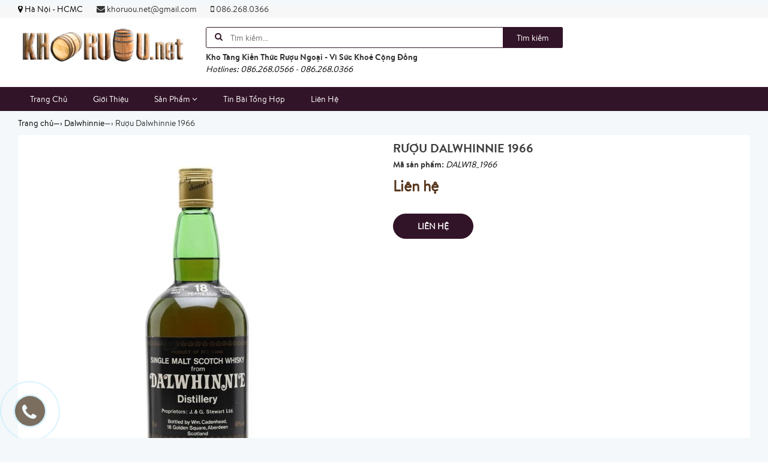

--- FILE ---
content_type: text/html; charset=utf-8
request_url: https://khoruou.net/ruou-dalwhinnie-1966
body_size: 15943
content:
<!doctype html>
<!--[if lt IE 7]><html class="no-js ie6 oldie" lang="en"><![endif]-->
<!--[if IE 7]><html class="no-js ie7 oldie" lang="en"><![endif]-->
<!--[if IE 8]><html class="no-js ie8 oldie" lang="en"><![endif]-->
<!--[if gt IE 8]><!-->
<html lang="vi">
	<!--<![endif]-->
	<head>
		<meta name="google-site-verification" content="w0_5x1oq0UUUzQfbDA__Gj5TGXL9PtZsGVPy9alaKUM" />
		

<script type="application/ld+json">
{  
   "@context":"http://schema.org",
   "@type":"Product",
   "sku":"DALW18_1966",
   "name":"Rượu Dalwhinnie 1966",
   "description":"Rượu&nbsp;Dalwhinnie 1966

Rượu&nbsp;Dalwhinnie 1966 18&nbsp;năm thuộc dòng rượu speyside&nbsp;Single Malt Scotch Whisky nổi tiếng của Scotland được phân phối chính thức tại thị trường Việt Nam bởi&nbsp;Sieuthihanoi.net

Dung tích : 750ml

Nồng độ : 46%



A 1966 vintage Dalwhinnie from independent bottlers William Cadenhead. This was distilled in the last few years of the distillery having their own maltings, they were decommissioned in 1968.



&nbsp;Tham khảo thêm sản phẩm tại:&nbsp;&nbsp;",
   "image":"https://bizweb.dktcdn.net/100/216/341/products/0151879dal-1966-18-jpeg.jpg?v=1495254603927",
   "url":"https://khoruou.net/ruou-dalwhinnie-1966",
   "brand":{  
      "@type":"Brand",
      "name":"",
      "url":"https://bizweb.dktcdn.net/100/216/341/themes/551102/assets/logo.png?1751323691561"
   },
   "category":"",
   "offers":{  
      "@type":"Offer",
	  
	  "availability":"http://schema.org/OutOfStock",
	  
      "price":0,
	  "priceCurrency": "VND",
      "itemCondition": "http://schema.org/NewCondition",
      "seller": {
      "@type": "Organization",
      "name": "KHORUOU.net - Kho Tàng Kiến Thức Rượu Ngoại Hàng Đầu Việt Nam"
      }
   }
   
	
	
	
   
}
</script>


<script type="application/ld+json">
        {
        "@context": "http://schema.org",
        "@type": "BreadcrumbList",
        "itemListElement": 
        [
            {
                "@type": "ListItem",
                "position": 1,
                "item": 
                {
                  "@id": "https://khoruou.net",
                  "name": "Trang chủ"
                }
            },
			
            {
                "@type": "ListItem",
                "position": 2,
                "item": 
                {
                  "@id": "https://khoruou.net/ruou-dalwhinnie-1966",
                  "name": "Rượu Dalwhinnie 1966"
                }
            }
			
		    
			
			
        ]
        }
</script>



	<meta name="google-site-verification" content="EaBKu38vruxbbluXD6erTD70Ea3BpppvvCuo_a7RPjM" />
		<link rel="icon" href="//bizweb.dktcdn.net/100/216/341/themes/551102/assets/favicon.png?1751323691561" type="image/x-icon" />
		<meta charset="utf-8" />
		<!--[if IE]><meta http-equiv='X-UA-Compatible' content='IE=edge,chrome=1' /><![endif]-->
		<title>
			Rượu Dalwhinnie 1966 18 năm, giá rượu Dalwhinnie 1966 18 năm tốt nhất tại sieuthihanoi.net 
		</title>
		
		<meta name="description" content="Rượu Dalwhinnie 1966 18 năm, gi&#225; rượu Dalwhinnie 1966 18 năm, rượu Dalwhinnie 1966 18 năm gi&#225; bao nhi&#234;u">
		
		<meta content='width=device-width, initial-scale=1.0, maximum-scale=2.0, user-scalable=0' name='viewport' />
		<meta http-equiv="Content-Type" content="text/html; charset=utf-8" />
		<meta name='revisit-after' content='1 days' />
		<link rel="canonical" href="https://khoruou.net/ruou-dalwhinnie-1966" />
		
		<meta name="keywords" content="thu mua rượu ngoại, rượu ngoại, giá rượu ngoại, mua rượu ngoại, bán rượu ngoại, rượu nhập khẩu, rượu xách tay, shop rượu ngoại, thu mua rượu ngoại tại hà nội, thu mua rượu ngoại tphcm, thu mua rượu hibiki, thu mua rượu macallan">
		
		<script src="//bizweb.dktcdn.net/100/216/341/themes/551102/assets/jquery.v2.1.3.js?1751323691561" type="text/javascript"></script>
		
		<script>
	var Bizweb = Bizweb || {};
	Bizweb.store = 'nguyentuongvi178.mysapo.net';
	Bizweb.id = 216341;
	Bizweb.theme = {"id":551102,"name":"Giao diện Khoruou.net - Không được xóa","role":"main"};
	Bizweb.template = 'product';
	if(!Bizweb.fbEventId)  Bizweb.fbEventId = 'xxxxxxxx-xxxx-4xxx-yxxx-xxxxxxxxxxxx'.replace(/[xy]/g, function (c) {
	var r = Math.random() * 16 | 0, v = c == 'x' ? r : (r & 0x3 | 0x8);
				return v.toString(16);
			});		
</script>
<script>
	(function () {
		function asyncLoad() {
			var urls = ["//bwstatistics.sapoapps.vn/genscript/script.js?store=nguyentuongvi178.mysapo.net"];
			for (var i = 0; i < urls.length; i++) {
				var s = document.createElement('script');
				s.type = 'text/javascript';
				s.async = true;
				s.src = urls[i];
				var x = document.getElementsByTagName('script')[0];
				x.parentNode.insertBefore(s, x);
			}
		};
		window.attachEvent ? window.attachEvent('onload', asyncLoad) : window.addEventListener('load', asyncLoad, false);
	})();
</script>


<script>
	window.BizwebAnalytics = window.BizwebAnalytics || {};
	window.BizwebAnalytics.meta = window.BizwebAnalytics.meta || {};
	window.BizwebAnalytics.meta.currency = 'VND';
	window.BizwebAnalytics.tracking_url = '/s';

	var meta = {};
	
	meta.product = {"id": 6851476, "vendor": "", "name": "Rượu Dalwhinnie 1966",
	"type": "", "price": 0 };
	
	
	for (var attr in meta) {
	window.BizwebAnalytics.meta[attr] = meta[attr];
	}
</script>

	
		<script src="/dist/js/stats.min.js?v=96f2ff2"></script>
	



<script>
  (function(i,s,o,g,r,a,m){i['GoogleAnalyticsObject']=r;i[r]=i[r]||function(){
  (i[r].q=i[r].q||[]).push(arguments)},i[r].l=1*new Date();a=s.createElement(o),
  m=s.getElementsByTagName(o)[0];a.async=1;a.src=g;m.parentNode.insertBefore(a,m)
  })(window,document,'script','https://www.google-analytics.com/analytics.js','ga');

  ga('create', 'UA-102887768-15', 'auto');
  ga('send', 'pageview');

</script>
<script>

	window.enabled_enhanced_ecommerce = false;

</script>

<script>

	try {
		
				gtag('event', 'view_item', {
					event_category: 'engagement',
					event_label: "Rượu Dalwhinnie 1966"
				});
		
	} catch(e) { console.error('UA script error', e);}
	

</script>






<script>
	var eventsListenerScript = document.createElement('script');
	eventsListenerScript.async = true;
	
	eventsListenerScript.src = "/dist/js/store_events_listener.min.js?v=8ee4227";
	
	document.getElementsByTagName('head')[0].appendChild(eventsListenerScript);
</script>






		<link href="//bizweb.dktcdn.net/100/216/341/themes/551102/assets/bootstrap.css?1751323691561" rel="stylesheet" type="text/css" media="all" />
<link href="//bizweb.dktcdn.net/100/216/341/themes/551102/assets/font-awesome.css?1751323691561" rel="stylesheet" type="text/css" media="all" />
<link href="//bizweb.dktcdn.net/100/216/341/themes/551102/assets/owl-carousel.css?1751323691561" rel="stylesheet" type="text/css" media="all" />
<link href="//bizweb.dktcdn.net/100/216/341/themes/551102/assets/styles.css?1751323691561" rel="stylesheet" type="text/css" media="all" />
<link href="//bizweb.dktcdn.net/100/216/341/themes/551102/assets/responsive.css?1751323691561" rel="stylesheet" type="text/css" media="all" />

<script>
window.store = { 
	template: "product"
}
</script>
		




<meta property="og:type" content="product" />
<meta property="og:title" content="" />
<meta property="og:image" content="http:https://bizweb.dktcdn.net/100/216/341/products/0151879dal-1966-18-jpeg.jpg?v=1495254603927" />
<meta property="og:image:secure_url" content="https:https://bizweb.dktcdn.net/100/216/341/products/0151879dal-1966-18-jpeg.jpg?v=1495254603927" />
<meta property="og:price:amount" content="0" />
<meta property="og:price:currency" content="" />


	
	<meta property="og:description" content="Rượu Dalwhinnie 1966 18 năm, giá rượu Dalwhinnie 1966 18 năm, rượu Dalwhinnie 1966 18 năm giá bao nhiêu" />
	
	<meta property="og:url" content="https://khoruou.net/ruou-dalwhinnie-1966" />
	<meta property="og:site_name" content="" />
	</head>
	<body class="chir_un_home">
		<div class="insLoading">
			<div class="sk-circle">
				<div class="sk-circle1 sk-child"></div>
				<div class="sk-circle2 sk-child"></div>
				<div class="sk-circle3 sk-child"></div>
				<div class="sk-circle4 sk-child"></div>
				<div class="sk-circle5 sk-child"></div>
				<div class="sk-circle6 sk-child"></div>
				<div class="sk-circle7 sk-child"></div>
				<div class="sk-circle8 sk-child"></div>
				<div class="sk-circle9 sk-child"></div>
				<div class="sk-circle10 sk-child"></div>
				<div class="sk-circle11 sk-child"></div>
				<div class="sk-circle12 sk-child"></div>
			</div>
		</div>
		<div class="chir-page">
			<header id="header_chir" class="bg_w">
	
	<section id="chir_top_bar" class="hidden-xs hidden-sm">
		<div class="main">
			<div class="container">
				<ul>
					<li><i class="fa fa-map-marker" aria-hidden="true"></i> <span>Hà Nội - HCMC</span></li>
					<li><a href="mailto:khoruou.net@gmail.com" ><i class="fa fa-envelope" aria-hidden="true"></i> khoruou.net@gmail.com</a></li>
					<li><a href="tel:086.268.0366"><i class="fa fa-mobile" aria-hidden="true"></i> 086.268.0366</a></li>
				</ul>
			</div>
		</div>
	</section>
	
	<section id="main_header">
		<div class="container">
			<div class="row">
				<div id="chir_logo" class="col-lg-3 col-md-3 col-sm-12 col-xs-12">
					<div class="tool_bar_menu visible-xs visible-sm">
						<a href="javascript:void(0)">
							<span class="open-menu"></span>
						</a>
					</div>
					<div class="tool_bar_user visible-xs visible-sm">
						<!--<a href="/cart" title="Giỏ hàng" class="cart_mobile">
							<span class="cart-control control-4">
							</span>
							<span id="count_Cart_mobile" class="header-cart-count CartCount">0</span>
						</a>-->
						<div class="site_user_xs relative">
							<span class="open-user">
								<div class="div-user-control control-2">
								</div>
							</span>
							<div class="box_user_xs">
								<ul class="dropdown-menu info-user user-xs" aria-labelledby="dLabel">
									
									<li class="info"><a href="/account/login" class="login"><i class="fa fa-sign-in" aria-hidden="true"></i> Đăng nhập</a></li>
									<li class="info"><a href="/account/register"><i class="fa fa-registered" aria-hidden="true"></i> Đăng ký</a></li>
									
								</ul>
							</div>
						</div>
					</div>
					<p>
						<a href="/"><img src="//bizweb.dktcdn.net/100/216/341/themes/551102/assets/logo.png?1751323691561" /></a>
					</p>
					
				</div>
				<div id="chir_search_head" class="col-lg-6 col-md-6 col-sm-12 col-xs-12">
					<div class="chir_frm">
						<form id="frm_search_head" action="/search">
							<i class="fa fa-search"></i>
							<input type="hidden" name="type" value="product" />
							<input required type="text" name="q" placeholder="Tìm kiếm..." />
							<button type="submit" class="chir_btn_sub">
								Tìm kiếm
							</button>
						</form>
					</div>
					<ul class="chir_autocomplete">
						<li class="title"><strong>Kho Tàng Kiến Thức Rượu Ngoại - Vì Sức Khoẻ Cộng Đồng</strong></li>
						<li><span>Hotlines: 086.268.0566 - 086.268.0366</span></li>
					</ul>
				</div>
				<div class="col-lg-3 col-md-3 col-sm-6 col-xs-12 hidden-sm hidden-xs fr scroll-down2">
					<div class="control-box">
						<ul class="ul-control-box">
							
							<!--<li class="top-cart-block">
								<a href="/cart" class="open-cart-popup" title="Giỏ hàng">
									<span class="div-user-control control-4" id="cartItemsCount">
									</span>
									<span class="info">Giỏ hàng</span>
									<span id="count_Cart" class="header-cart-count CartCount">0</span>
								</a>
							</li>
							<li class="dropdown" id="segment_user_do_login">
								<a class="info" data-toggle="dropdown" role="button" aria-haspopup="true" aria-expanded="false">
									<div class="div-user-control control-2">
									</div>
									<span> Tài khoản </span>
								</a>
								<ul class="dropdown-menu info-user" aria-labelledby="dLabel">
									
									<li class="info"><a href="/account/login" class="login"><i class="fa fa-sign-in" aria-hidden="true"></i> Đăng nhập</a></li>
									<li class="info"><a href="/account/register"><i class="fa fa-registered" aria-hidden="true"></i> Đăng ký</a></li>
									
								</ul>
							</li>-->
						</ul>
					</div>
				</div>
			</div>
		</div>
	</section>
</header>
<nav id="chir_main_menu" class="hidden-sm hidden-xs">
	<div class="main">
		<div class="container">
			<div class="navar_menu">
				<ul class="nav-navbar clearfix">
					
					
					<li class="">
						<a href="/" class="" title="Trang Chủ">
							Trang Chủ
							<span class="label_icon no_label"></span>
						</a>
					</li>
					
					
					
					<li class="">
						<a href="/gioi-thieu" class="" title="Giới Thiệu">
							Giới Thiệu
							<span class="label_icon no_label"></span>
						</a>
					</li>
					
					
					
					<li class="li_child ">
						<a href="/collections/all" title="Sản Phẩm" class=" fa_down up">
							Sản Phẩm <i class="fa fa-angle-down" aria-hidden="true"></i>
							<span class="label_icon no_label"></span>
						</a>
						<ul class="menu_child levlup_2" role="menu">
							
							
							<li class="">
								<a href="/ruou-chivas-regal" title="Rượu Chivas Regal">Rượu Chivas Regal</a>
							</li>
							
							
							
							<li class="">
								<a href="/ruou-ballantine-s" title="Rượu Ballantine's">Rượu Ballantine's</a>
							</li>
							
							
							
							<li class="">
								<a href="/ruou-johnnie-walker" title="Rượu Johnnie Walker">Rượu Johnnie Walker</a>
							</li>
							
							
							
							<li class="">
								<a href="/ruou-hennessy" title="Rượu Hennessy">Rượu Hennessy</a>
							</li>
							
							
							
							<li class="">
								<a href="/ruou-remy-martin" title="Rượu Remy Martin">Rượu Remy Martin</a>
							</li>
							
							
							
							<li class="">
								<a href="/ruou-macallan" title="Rượu Macallan">Rượu Macallan</a>
							</li>
							
							
							
							<li class="">
								<a href="/ruou-martell" title="Rượu Martell">Rượu Martell</a>
							</li>
							
							
							
							<li class="">
								<a href="/ruou-camus" title="Rượu Camus">Rượu Camus</a>
							</li>
							
							
							
							<li class="">
								<a href="/ruou-glenfiddich" title="Rượu Glenfiddich">Rượu Glenfiddich</a>
							</li>
							
							
							
							<li class="">
								<a href="/ruou-glenlivet" title="Rượu Glenlivet">Rượu Glenlivet</a>
							</li>
							
							
							
							<li class="">
								<a href="/ruou-glenmorangie" title="Rượu Glenmorangie">Rượu Glenmorangie</a>
							</li>
							
							
							
							<li class="">
								<a href="/ruou-singleton" title="Rượu Singleton">Rượu Singleton</a>
							</li>
							
							
							
							<li class="">
								<a href="/ruou-dalmore" title="Rượu Dalmore">Rượu Dalmore</a>
							</li>
							
							
							
							<li class="">
								<a href="/ruou-dewar-s" title="Rượu Dewar's">Rượu Dewar's</a>
							</li>
							
							
							
							<li class="">
								<a href="/ruou-label-5" title="Rượu Label 5">Rượu Label 5</a>
							</li>
							
							
							
							<li class="">
								<a href="/ruou-whyte-mackay" title="Rượu Whyte & Mackay">Rượu Whyte & Mackay</a>
							</li>
							
							
							
							<li class="hasChild">
								<a href="/ruou-vodka-cac-loai" class=" fa_down right" title="Rượu Vodka các loại">Rượu Vodka các loại <i class="fa fa-angle-right" aria-hidden="true"></i></a>
								<ul class="menu_child levlup_3">
									
									<li>
										<a href="/ruou-vodka-nga" title="Rượu vodka Nga">Rượu vodka Nga</a>
									</li>
									
									<li>
										<a href="/ruou-vodka-prime" title="Rượu vodka Prime">Rượu vodka Prime</a>
									</li>
									
									<li>
										<a href="/ruou-vodka-dan-mach" title="Rượu vodka Đan Mạch">Rượu vodka Đan Mạch</a>
									</li>
									
									<li>
										<a href="/ruou-vodka-thuy-dien" title="Rượu vodka Thụy Điển">Rượu vodka Thụy Điển</a>
									</li>
									
									<li>
										<a href="/ruou-vodka-khac" title="Rượu Vodka khác">Rượu Vodka khác</a>
									</li>
									
								</ul>
							</li>
							
							
							
							<li class="hasChild">
								<a href="/ruou-vang-champagne" class=" fa_down right" title="Rượu Vang - Champagne">Rượu Vang - Champagne <i class="fa fa-angle-right" aria-hidden="true"></i></a>
								<ul class="menu_child levlup_3">
									
									<li>
										<a href="/ruou-champagne" title="Rượu Champagne">Rượu Champagne</a>
									</li>
									
									<li>
										<a href="/ruou-vang-phap" title="Rượu vang Pháp">Rượu vang Pháp</a>
									</li>
									
									<li>
										<a href="/ruou-vang-chile" title="Rượu vang Chile">Rượu vang Chile</a>
									</li>
									
									<li>
										<a href="/ruou-vang-italia" title="Rượu vang Italia">Rượu vang Italia</a>
									</li>
									
									<li>
										<a href="/ruou-vang-tay-ban-nha" title="Vang Tây Ban Nha">Vang Tây Ban Nha</a>
									</li>
									
									<li>
										<a href="/ruou-vang-australia" title="Rượu vang Australia">Rượu vang Australia</a>
									</li>
									
									<li>
										<a href="/ruou-vang-argentina" title="Rượu vang Argentina">Rượu vang Argentina</a>
									</li>
									
									<li>
										<a href="/ruou-vang-viet-nam" title="Rượu vang Việt Nam">Rượu vang Việt Nam</a>
									</li>
									
								</ul>
							</li>
							
							
							
							<li class="">
								<a href="/ruou-pha-che" title="Rượu pha chế">Rượu pha chế</a>
							</li>
							
							
							
							<li class="">
								<a href="/ruou-nhat-ban" title="Rượu Nhật Bản">Rượu Nhật Bản</a>
							</li>
							
							
							
							<li class="">
								<a href="/ruou-han-quoc" title="Rượu Hàn Quốc">Rượu Hàn Quốc</a>
							</li>
							
							
							
							<li class="hasChild">
								<a href="/cac-dong-ruou-khac" class=" fa_down right" title="Các dòng rượu khác">Các dòng rượu khác <i class="fa fa-angle-right" aria-hidden="true"></i></a>
								<ul class="menu_child levlup_3">
									
									<li>
										<a href="/ruou-whisky-single-malt-khac" title="Rượu Whisky Single Malt khác">Rượu Whisky Single Malt khác</a>
									</li>
									
								</ul>
							</li>
							
							
							
							<li class="">
								<a href="/ruou-mini-suu-tam" title="Rượu Mini - Sưu tầm">Rượu Mini - Sưu tầm</a>
							</li>
							
							
							
							<li class="">
								<a href="/gio-qua-tet-2017" title="Giỏ quà Tết 2022">Giỏ quà Tết 2022</a>
							</li>
							
							
							
							<li class="hasChild">
								<a href="/phu-kien-ruou" class=" fa_down right" title="Phụ kiện rượu">Phụ kiện rượu <i class="fa fa-angle-right" aria-hidden="true"></i></a>
								<ul class="menu_child levlup_3">
									
									<li>
										<a href="/mo-nut-chai-ruou" title="Mở nút chai rượu">Mở nút chai rượu</a>
									</li>
									
									<li>
										<a href="/ke-gia-dung-ruou" title="Kệ - Giá đựng rượu">Kệ - Giá đựng rượu</a>
									</li>
									
									<li>
										<a href="/hop-dung-ruou" title="Hộp đựng rượu">Hộp đựng rượu</a>
									</li>
									
									<li>
										<a href="/bom-dung-ruou" title="Bom đựng rượu">Bom đựng rượu</a>
									</li>
									
									<li>
										<a href="/dung-cu-pha-che-ruou" title="Dụng cụ pha chế rượu">Dụng cụ pha chế rượu</a>
									</li>
									
									<li>
										<a href="/xo-dung-da-lanh" title="Xô đựng đá lạnh">Xô đựng đá lạnh</a>
									</li>
									
								</ul>
							</li>
							
							
							
							<li class="">
								<a href="/ruou-thanh-ly-gia-soc-nhat" title="Rượu Thanh lý - Giá sốc nhất">Rượu Thanh lý - Giá sốc nhất</a>
							</li>
							
							
							
							<li class="">
								<a href="/ruou-aberlour" title="Rượu Aberlour">Rượu Aberlour</a>
							</li>
							
							
							
							<li class="">
								<a href="/aultmore" title="Aultmore">Aultmore</a>
							</li>
							
							
						</ul>
					</li>
					
					
					
					<li class="">
						<a href="/tu-van-tieu-dung" class="" title="Tin Bài Tổng Hợp">
							Tin Bài Tổng Hợp
							<span class="label_icon no_label"></span>
						</a>
					</li>
					
					
					
					<li class="">
						<a href="/lien-he" class="" title="Liên Hệ">
							Liên Hệ
							<span class="label_icon no_label"></span>
						</a>
					</li>
					
					
				</ul>
			</div>
		</div>
	</div>
</nav>
			
			<div class="chir_main">
				






<div id="mango-product">
	<div class="breadcrumb-box">
		<div class="container">
			<div class="row">
				<style>
	.chir_breadcrumb ul li {
		display: inline-block;
		padding: 10px 0px;
	}
	.chir_breadcrumb ul li strong {
		font-family: 'brandon_textregular'!important;
	}
</style>
<div class="chir_breadcrumb  hidden-xs" >
	<div class="container">
		<ul itemscope itemtype="http://data-vocabulary.org/Breadcrumb">
			<li class="home"> <a itemprop="url" title="Quay lại trang chủ" href="/"><span itemprop="title">Trang chủ</span></a><span>&mdash;&rsaquo;</span></li>
			
			
			
			 
			
			
			
			<li itemscope itemtype="http://data-vocabulary.org/Breadcrumb">
				<a itemprop="url" href="/dalwhinnie"><span itemprop="title">Dalwhinnie</span>&mdash;&rsaquo;</a>
			</li>
			
			


			
			<li><strong>Rượu Dalwhinnie 1966</strong><li>
			
		</ul>
	</div>
</div>
			</div>
		</div>
	</div>
	<div class="box_collection">
		<div class="container">
			<div class="information-blocks bg_w">
				<div class="row">
					<div class="col-xs-12 col-sm-12 col-md-6 col-lg-6 information-entry">
						<div class="product-preview-box relative">
							
							  
							<div class="swiper-feature text-center">
								<img class="product-image-feature" src="//bizweb.dktcdn.net/thumb/1024x1024/100/216/341/products/0151879dal-1966-18-jpeg.jpg?v=1495254603927 " alt="Rượu Dalwhinnie 1966">
							</div>
							
							<div id="thumb_img" class="">
								<ul class="slide_thumb_img owl_design" >
									
									<li class="product-thumb">
										<a href="javascript:" >
											<img alt="" data-change="https://bizweb.dktcdn.net/100/216/341/products/0151879dal-1966-18-jpeg.jpg?v=1495254603927" data-image="//bizweb.dktcdn.net/thumb/1024x1024/100/216/341/products/0151879dal-1966-18-jpeg.jpg?v=1495254603927" src="//bizweb.dktcdn.net/thumb/compact/100/216/341/products/0151879dal-1966-18-jpeg.jpg?v=1495254603927" >
										</a>
									</li>	
									
								</ul>
							</div>
							
						</div>
					</div>
					<div class="col-xs-12 col-sm-12 col-md-6 col-lg-6 information-entry">
						<div class="product-detail-box">
							<h3 class="product-subtitle"></h3>
							<h1 class="product-title">Rượu Dalwhinnie 1966</h1>
							<span class="sku"><strong>Mã sản phẩm:</strong> DALW18_1966</span>
							
							<div class="row">
								<div class="col-sm-12 col-xs-12 left_box">
									<div class="price detail-info-entry">
										
										<div class="current">Liên hệ</div>
										
									</div>
									<!--<div class="quantity-selector detail-info-entry"style="display:none">
										<div class="detail-info-entry-title">Số lượng</div>
										<div class="entry number-minus">&nbsp;</div>
										<div class="entry number">1</div>
										<div class="entry number-plus">&nbsp;</div>
									</div>-->
									<div class="select clearfix">
										
										 
										
										<input type="hidden" name="variantId" value="10887560" id="one_variant" />
										
										
									</div>
									<div class="select-swatch">							
										
									</div>
								</div>
								
							</div>

							<div class="clearfix"></div>
							<div class="detail-info-entry pd_action">
								<!--<a href="javascript:void(0)" class="button btn-outline btn-addCart hidden">Thêm vào giỏ</a>
								<a href="javascript:void(0)" class="button btn-outline btn-buyNow hidden">Mua ngay</a>
								<a href="javascript:void(0)" class="button btn-outline btn-Soldout hidden">Hết hàng</a>-->
								<a href="tel:0904479699" class="button btn-outline btn-Soldout">Liên hệ</a>
								<div class="clear"></div>
							</div>
							
							<div class="product_socaial">
								<div class="box_social">
									<div class="fb">
										<div class="fb-like" data-href="" data-layout="button_count" data-action="like" data-size="small" data-show-faces="true" data-share="true"></div>
									</div>
									<div class="gg">
										<div class="g-plus" data-action="share" data-annotation="none" data-href=""></div>
									</div>
								</div>
							</div>
						</div>
					</div>
				</div>
			</div>

			<div class="information-blocks">
				<div class="tabs-container style-1">
					<div class="swiper-tabs description">
						<div class="title_chir">
							<h2>
								Chi tiết sản phẩm
							</h2>
						</div>
						<div class="content-text bg_w">
							
							<p>
								<h2><a href="http://khoruou.net/ruou-whisky-single-malt-khac/754388.html" title="Mua rượu Dalwhinnie 1966 18 Year Old ở đâu" type="Mua rượu Dalwhinnie 1966 18 Year Old ở đâu">Rượu&nbsp;Dalwhinnie 1966</a></h2>

<p style="text-align: justify;">Rượu&nbsp;<a href="http://khoruou.net/ruou-dalwhinnie-1966-10250271.html" title="Bán rượu Dalwhinnie 1966 18 năm" type="Bán rượu Dalwhinnie 1966 18 năm">Dalwhinnie 1966 18&nbsp;năm</a> thuộc dòng rượu speyside&nbsp;Single Malt Scotch Whisky nổi tiếng của Scotland được phân phối chính thức tại thị trường Việt Nam bởi&nbsp;<a href="http://sieuthihanoi.net/">Sieuthihanoi.net</a></p>

<p style="text-align: justify;">Dung tích : 750ml</p>

<p style="text-align: justify;">Nồng độ : 46%</p>

<p style="text-align: center;"><a href="http://khoruou.net/ruou-dalwhinnie-1966-10250271.html"><img alt="Giá rượu Dalwhinnie 1966 18 Year Old" longdesc="http://khoruou.net/ruou-dalwhinnie-1966-10250271.html" src="//media.bizwebmedia.net/Sites/22897/data/banners/dal_1966_18.jpg?0" style="width: 500px; height: 667px;" title="Giá rượu Dalwhinnie 1966 18 Year Old" /></a></p>

<p style="text-align: justify;">A 1966 vintage <a href="http://khoruou.net/ruou-whisky-single-malt-khac/754388.html" title="Mua rượu Dalwhinnie 1966 18 năm" type="Mua rượu Dalwhinnie 1966 18 năm">Dalwhinnie</a> from independent bottlers William Cadenhead. This was distilled in the last few years of the distillery having their own maltings, they were decommissioned in 1968.</p>

<p style="text-align: center;"><a href="http://khoruou.net/ruou-whisky-single-malt-khac/754388.html"><img alt="Bán rượu Dalwhinnie 1966 18 Year Old" longdesc="http://khoruou.net/ruou-whisky-single-malt-khac/754388.html" src="//media.bizwebmedia.net/Sites/22897/data/banners/dal2_year.jpg?0" style="width: 500px; height: 375px;" title="Bán rượu Dalwhinnie 1966 18 Year Old" /></a></p>

<p style="text-align: justify;"><span style="color: rgb(68, 68, 68); font-family: Arial, Helvetica, sans-serif; font-size: 12px; line-height: 15.6px; text-align: justify; background-color: rgb(255, 255, 255);">&nbsp;</span>Tham khảo thêm sản phẩm tại:<span style="color: rgb(68, 68, 68); font-family: Arial, Helvetica, sans-serif; font-size: 12px; line-height: 15.6px; text-align: justify; background-color: rgb(255, 255, 255);">&nbsp;</span><a href="http://sieuthihanoi.net/" style="margin: 0px; padding: 0px; color: rgb(72, 72, 71); font-family: Arial, Helvetica, sans-serif; font-size: 12px; text-align: justify; line-height: 15px; background-color: rgb(255, 255, 255);">&nbsp;</a><a href="http://sieuthihanoi.net/" style="margin: 0px; padding: 0px; color: rgb(72, 72, 71); font-family: Arial, Helvetica, sans-serif; font-size: 12px; text-align: justify; line-height: 15px; background-color: rgb(255, 255, 255);"><img alt="" src="//media.bizwebmedia.net/Sites/22897/Data/images/Logo_Sieuthihanoi.gif" style="margin: 0px; padding: 0px; border: 0px; width: 110px; height: 35px;" /></a></p>
							</p>
							
						</div>
					</div>
				</div>
				
				<div class="information-blocks related_product">
					<div class="tabs-container style-1">
						<div class="title_chir">
							<h2>
								Sản phẩm cùng danh mục
							</h2>
						</div>
						<div>
							<div class="tabs-entry">
								<div class="article-container style-1">
									



<ul class="content-related-product product_tabs_slide_first owl_design ">
	<li class="item_product">
		







<div class="chir_loop loop_item insScroll">
	<div class="chir-img">
		
		
		<a href="/ruou-dalwhinnie-1966-36-year-old" title="">
			<img class="insImageload" alt="Rượu Dalwhinnie 1966 36 year old" data-src="//bizweb.dktcdn.net/thumb/large/100/216/341/products/2012559dal-1966-36-jpeg.jpg?v=1495254608420" alt="" />
		</a>
		<div class="chi-action">
			<a href="javascript:void(0)" class="quick_views btn-quickview-1" data-alias="/ruou-dalwhinnie-1966-36-year-old" ><img src="//bizweb.dktcdn.net/100/216/341/themes/551102/assets/zoom_w.png?1751323691561" alt="Xem nhanh" title="Xem nhanh" /></a>
			<a href="/ruou-dalwhinnie-1966-36-year-old"  class="view_product"><img src="//bizweb.dktcdn.net/100/216/341/themes/551102/assets/eye_w.png?1751323691561" alt="Xem chi tiết" title="Xem chi tiết" /></a>
		<!--	
			<a href="javascript:void(0)" class="add-cart design_cart Soldoutcart"><img src="//bizweb.dktcdn.net/100/216/341/themes/551102/assets/cart_w.png?1751323691561" alt="Liên hệ" title="Liên hệ"/></a>
			-->
		</div>
	</div>
	<div class="product-detail clearfix">
		<h3 class="pro-name"><a href="/ruou-dalwhinnie-1966-36-year-old" title="Rượu Dalwhinnie 1966 36 year old">Rượu Dalwhinnie 1966 36 year old </a></h3>
		
		<p class="pro-price">Liên hệ</p>
		
		<div class="product_view_list">
			<ul>
				<li>Mã sản phẩm: <span>DALW36_1966</span></li>
				<li>Thương hiệu: <span></span></li>
				<li>Mô tả ngắn:
					<span class="short-des">
						
						Rượu&nbsp;Dalwhinnie 1966

Rượu&nbsp;Dalwhinnie 1966 36&nbsp;năm thuộc dòng rượu speyside&nbsp;Single Malt Scotch Whisky nổi tiếng của Scotland được phân phối chính thức tại thị trường Việt Nam bởi&nbsp;Sieuthihanoi.net

Dung tích : 700ml

Nồng độ : 47,2%



One of the early Diageo Special Releases, this cask-strength Dalwhinnie was bottled in 2002. An intensely-flavoured dram, with natural honey and more than a whiff of smoke, this is the oldest-ever official expression of Dalwhinnie, and arguably the best.



Tham khảo thêm sản phẩm tại:&nbsp;&nbsp;
						
					</span>
				</li>
			</ul>
		</div>
	</div>
</div>
	</li>
	<li class="item_product">
		







<div class="chir_loop loop_item insScroll">
	<div class="chir-img">
		
		
		<a href="/ruou-dalwhinnie-1964" title="">
			<img class="insImageload" alt="Rượu Dalwhinnie 1964" data-src="//bizweb.dktcdn.net/thumb/large/100/216/341/products/4926683dal-1964-jpeg.jpg?v=1495254599533" alt="" />
		</a>
		<div class="chi-action">
			<a href="javascript:void(0)" class="quick_views btn-quickview-1" data-alias="/ruou-dalwhinnie-1964" ><img src="//bizweb.dktcdn.net/100/216/341/themes/551102/assets/zoom_w.png?1751323691561" alt="Xem nhanh" title="Xem nhanh" /></a>
			<a href="/ruou-dalwhinnie-1964"  class="view_product"><img src="//bizweb.dktcdn.net/100/216/341/themes/551102/assets/eye_w.png?1751323691561" alt="Xem chi tiết" title="Xem chi tiết" /></a>
		<!--	
			<a href="javascript:void(0)" class="add-cart design_cart Soldoutcart"><img src="//bizweb.dktcdn.net/100/216/341/themes/551102/assets/cart_w.png?1751323691561" alt="Liên hệ" title="Liên hệ"/></a>
			-->
		</div>
	</div>
	<div class="product-detail clearfix">
		<h3 class="pro-name"><a href="/ruou-dalwhinnie-1964" title="Rượu Dalwhinnie 1964">Rượu Dalwhinnie 1964 </a></h3>
		
		<p class="pro-price">Liên hệ</p>
		
		<div class="product_view_list">
			<ul>
				<li>Mã sản phẩm: <span>DALW_1964</span></li>
				<li>Thương hiệu: <span></span></li>
				<li>Mô tả ngắn:
					<span class="short-des">
						
						Rượu&nbsp;Dalwhinnie 1964

Rượu&nbsp;Dalwhinnie 1964 22&nbsp;năm thuộc dòng rượu Speyside&nbsp;Single Malt Scotch Whisky nổi tiếng của Scotland được phân phối chính thức tại thị trường Việt Nam bởi&nbsp;Sieuthihanoi.net

Dung tích : 750ml

Nồng độ : 40%



A bottle of 22-year-old Dalwhinnie from the 1964 vintage, bottled for veteran whisky sellers Gordon &amp; MacPhail as part of the Connoisseurs choice range in the late 80s.

&nbsp;



Tham khảo thêm sản phẩm tại:&nbsp;&nbsp;
						
					</span>
				</li>
			</ul>
		</div>
	</div>
</div>
	</li>
	<li class="item_product">
		







<div class="chir_loop loop_item insScroll">
	<div class="chir-img">
		
		
		<a href="/ruou-dalwhinnie-1970" title="">
			<img class="insImageload" alt="Rượu Dalwhinnie 1970" data-src="//bizweb.dktcdn.net/thumb/large/100/216/341/products/2540600dal1-1970-jpeg.jpg?v=1495254598093" alt="" />
		</a>
		<div class="chi-action">
			<a href="javascript:void(0)" class="quick_views btn-quickview-1" data-alias="/ruou-dalwhinnie-1970" ><img src="//bizweb.dktcdn.net/100/216/341/themes/551102/assets/zoom_w.png?1751323691561" alt="Xem nhanh" title="Xem nhanh" /></a>
			<a href="/ruou-dalwhinnie-1970"  class="view_product"><img src="//bizweb.dktcdn.net/100/216/341/themes/551102/assets/eye_w.png?1751323691561" alt="Xem chi tiết" title="Xem chi tiết" /></a>
		<!--	
			<a href="javascript:void(0)" class="add-cart design_cart Soldoutcart"><img src="//bizweb.dktcdn.net/100/216/341/themes/551102/assets/cart_w.png?1751323691561" alt="Liên hệ" title="Liên hệ"/></a>
			-->
		</div>
	</div>
	<div class="product-detail clearfix">
		<h3 class="pro-name"><a href="/ruou-dalwhinnie-1970" title="Rượu Dalwhinnie 1970">Rượu Dalwhinnie 1970 </a></h3>
		
		<p class="pro-price">Liên hệ</p>
		
		<div class="product_view_list">
			<ul>
				<li>Mã sản phẩm: <span>DALW_1970</span></li>
				<li>Thương hiệu: <span></span></li>
				<li>Mô tả ngắn:
					<span class="short-des">
						
						Rượu&nbsp;Dalwhinnie 1970

Rượu&nbsp;Dalwhinnie 1970 17&nbsp;năm thuộc dòng rượu Speyside&nbsp;Single Malt Scotch Whisky nổi tiếng của Scotland được phân phối chính thức tại thị trường Việt Nam bởi&nbsp;Sieuthihanoi.net

Dung tích : 750ml

Nồng độ : 40%



A bottle of 17 year old Dalwhinnie bottled for veteran whisky sellers Gordon &amp; Macphail as part of their Connoisseurs choice range in the late 80s. This was distilled in 1970, a couple of years after Dalwhinnie&#39;s onsite maltings closed down..



Dalwhinnie&nbsp;được biết đến nhiều nhất với các sản phẩm:&nbsp;Dalwhinnie 1997,&nbsp;Dalwhinnie 1998,&nbsp;Dalwhinnie 1987,&nbsp;Dalwhinnie 1989,&nbsp;Dalwhinnie 8 year old,&nbsp;Dalwhinnie 1970,.........



Tham khảo thêm sản phẩm tại:&nbsp;&nbsp;
						
					</span>
				</li>
			</ul>
		</div>
	</div>
</div>
	</li>
	<li class="item_product">
		







<div class="chir_loop loop_item insScroll">
	<div class="chir-img">
		
		
		<a href="/ruou-dalwhinnie-8-nam" title="">
			<img class="insImageload" alt="Rượu Dalwhinnie 8 năm" data-src="//bizweb.dktcdn.net/thumb/large/100/216/341/products/0722673dal3-8year-jpeg.jpg?v=1495254596350" alt="" />
		</a>
		<div class="chi-action">
			<a href="javascript:void(0)" class="quick_views btn-quickview-1" data-alias="/ruou-dalwhinnie-8-nam" ><img src="//bizweb.dktcdn.net/100/216/341/themes/551102/assets/zoom_w.png?1751323691561" alt="Xem nhanh" title="Xem nhanh" /></a>
			<a href="/ruou-dalwhinnie-8-nam"  class="view_product"><img src="//bizweb.dktcdn.net/100/216/341/themes/551102/assets/eye_w.png?1751323691561" alt="Xem chi tiết" title="Xem chi tiết" /></a>
		<!--	
			<a href="javascript:void(0)" class="add-cart design_cart Soldoutcart"><img src="//bizweb.dktcdn.net/100/216/341/themes/551102/assets/cart_w.png?1751323691561" alt="Liên hệ" title="Liên hệ"/></a>
			-->
		</div>
	</div>
	<div class="product-detail clearfix">
		<h3 class="pro-name"><a href="/ruou-dalwhinnie-8-nam" title="Rượu Dalwhinnie 8 năm">Rượu Dalwhinnie 8 năm </a></h3>
		
		<p class="pro-price">Liên hệ</p>
		
		<div class="product_view_list">
			<ul>
				<li>Mã sản phẩm: <span>DALW8</span></li>
				<li>Thương hiệu: <span></span></li>
				<li>Mô tả ngắn:
					<span class="short-des">
						
						Rượu&nbsp;Dalwhinnie 8 year old

Rượu&nbsp;Dalwhinnie 8&nbsp;năm thuộc dòng rượu Speyside&nbsp;Single Malt Scotch Whisky nổi tiếng của Scotland được phân phối chính thức tại thị trường Việt Nam bởi&nbsp;Sieuthihanoi.net

Dung tích : 750ml

Nồng độ : 40%



A bottle of 8 year old Dalwhinnie, bottled by the distillery in the 1980s and presented in their livery of the time.



Dalwhinnie&nbsp;được biết đến nhiều nhất với các sản phẩm:&nbsp;Dalwhinnie1998,&nbsp;Dalwhinnie1997,&nbsp;Dalwhinnie 1970,&nbsp;Dalwhinnie 1966 18 năm,&nbsp;Dalwhinnie 1966 36 năm,........



Tham khảo thêm sản phẩm tại:&nbsp;&nbsp;
						
					</span>
				</li>
			</ul>
		</div>
	</div>
</div>
	</li>
	<li class="item_product">
		







<div class="chir_loop loop_item insScroll">
	<div class="chir-img">
		
		
		<a href="/ruou-dalwhinnie-1989" title="">
			<img class="insImageload" alt="Rượu Dalwhinnie 1989" data-src="//bizweb.dktcdn.net/thumb/large/100/216/341/products/4648046dal4-1989-jpeg.jpg?v=1495254594787" alt="" />
		</a>
		<div class="chi-action">
			<a href="javascript:void(0)" class="quick_views btn-quickview-1" data-alias="/ruou-dalwhinnie-1989" ><img src="//bizweb.dktcdn.net/100/216/341/themes/551102/assets/zoom_w.png?1751323691561" alt="Xem nhanh" title="Xem nhanh" /></a>
			<a href="/ruou-dalwhinnie-1989"  class="view_product"><img src="//bizweb.dktcdn.net/100/216/341/themes/551102/assets/eye_w.png?1751323691561" alt="Xem chi tiết" title="Xem chi tiết" /></a>
		<!--	
			<a href="javascript:void(0)" class="add-cart design_cart Soldoutcart"><img src="//bizweb.dktcdn.net/100/216/341/themes/551102/assets/cart_w.png?1751323691561" alt="Liên hệ" title="Liên hệ"/></a>
			-->
		</div>
	</div>
	<div class="product-detail clearfix">
		<h3 class="pro-name"><a href="/ruou-dalwhinnie-1989" title="Rượu Dalwhinnie 1989">Rượu Dalwhinnie 1989 </a></h3>
		
		<p class="pro-price">Liên hệ</p>
		
		<div class="product_view_list">
			<ul>
				<li>Mã sản phẩm: <span>DALW_1989</span></li>
				<li>Thương hiệu: <span></span></li>
				<li>Mô tả ngắn:
					<span class="short-des">
						
						Rượu&nbsp;Dalwhinnie 1989

Rượu&nbsp;Dalwhinnie 1989 25 Year Old&nbsp;thuộc dòng rượu Speyside&nbsp;Single Malt Scotch Whisky nổi tiếng của Scotland được phân phối chính thức tại thị trường Việt Nam bởi&nbsp;Sieuthihanoi.net

Dung tích : 700ml

Nồng độ : 48,8%



Part of Diageo&#39;s Special Releases 2015. Deliciously fruity, with notes of plum, greengage, strawberries and melon, and a touch of toast and liquorice.



Dalwhinnie&nbsp;được biết đến nhiều nhất với các sản phẩm:&nbsp;Dalwhinnie 1989,&nbsp;Dalwhinnie 1970,&nbsp;Dalwhinnie 1964, Dalwhinnie 1997,&nbsp;Dalwhinnie Winter&#39;s gold,.....&nbsp;



Tham khảo thêm sản phẩm tại:&nbsp;&nbsp;
						
					</span>
				</li>
			</ul>
		</div>
	</div>
</div>
	</li>
	<li class="item_product">
		







<div class="chir_loop loop_item insScroll">
	<div class="chir-img">
		
		
		<a href="/ruou-dalwhinnie-1987" title="">
			<img class="insImageload" alt="Rượu Dalwhinnie 1987" data-src="//bizweb.dktcdn.net/thumb/large/100/216/341/products/2248927dal-1987-jpeg.jpg?v=1495254593500" alt="" />
		</a>
		<div class="chi-action">
			<a href="javascript:void(0)" class="quick_views btn-quickview-1" data-alias="/ruou-dalwhinnie-1987" ><img src="//bizweb.dktcdn.net/100/216/341/themes/551102/assets/zoom_w.png?1751323691561" alt="Xem nhanh" title="Xem nhanh" /></a>
			<a href="/ruou-dalwhinnie-1987"  class="view_product"><img src="//bizweb.dktcdn.net/100/216/341/themes/551102/assets/eye_w.png?1751323691561" alt="Xem chi tiết" title="Xem chi tiết" /></a>
		<!--	
			<a href="javascript:void(0)" class="add-cart design_cart Soldoutcart"><img src="//bizweb.dktcdn.net/100/216/341/themes/551102/assets/cart_w.png?1751323691561" alt="Liên hệ" title="Liên hệ"/></a>
			-->
		</div>
	</div>
	<div class="product-detail clearfix">
		<h3 class="pro-name"><a href="/ruou-dalwhinnie-1987" title="Rượu Dalwhinnie 1987">Rượu Dalwhinnie 1987 </a></h3>
		
		<p class="pro-price">Liên hệ</p>
		
		<div class="product_view_list">
			<ul>
				<li>Mã sản phẩm: <span>DALW_1987</span></li>
				<li>Thương hiệu: <span></span></li>
				<li>Mô tả ngắn:
					<span class="short-des">
						
						Rượu&nbsp;Dalwhinnie 1987

Rượu&nbsp;Dalwhinnie 1987 25 Year Old&nbsp;năm thuộc dòng rượu Speyside&nbsp;Single Malt Scotch Whisky nổi tiếng của Scotland được phân phối chính thức tại thị trường Việt Nam bởi&nbsp;Sieuthihanoi.net

Dung tích : 700ml

Nồng độ : 52,1 %



A fourth entry in the Diageo Special Releases range for Dalwhinnie, following on from a IWSC Best In Class winner. This time it&#39;s a 25 year old whisky distilled back in 1987.



Tham khảo thêm sản phẩm tại:&nbsp;&nbsp;
						
					</span>
				</li>
			</ul>
		</div>
	</div>
</div>
	</li>
	<li class="item_product">
		







<div class="chir_loop loop_item insScroll">
	<div class="chir-img">
		
		
		<a href="/ruou-dalwhinnie-1998" title="">
			<img class="insImageload" alt="Rượu Dalwhinnie 1998" data-src="//bizweb.dktcdn.net/thumb/large/100/216/341/products/0450388dal-gold1998-jpeg.jpg?v=1495254591110" alt="" />
		</a>
		<div class="chi-action">
			<a href="javascript:void(0)" class="quick_views btn-quickview-1" data-alias="/ruou-dalwhinnie-1998" ><img src="//bizweb.dktcdn.net/100/216/341/themes/551102/assets/zoom_w.png?1751323691561" alt="Xem nhanh" title="Xem nhanh" /></a>
			<a href="/ruou-dalwhinnie-1998"  class="view_product"><img src="//bizweb.dktcdn.net/100/216/341/themes/551102/assets/eye_w.png?1751323691561" alt="Xem chi tiết" title="Xem chi tiết" /></a>
		<!--	
			<a href="javascript:void(0)" class="add-cart design_cart Soldoutcart"><img src="//bizweb.dktcdn.net/100/216/341/themes/551102/assets/cart_w.png?1751323691561" alt="Liên hệ" title="Liên hệ"/></a>
			-->
		</div>
	</div>
	<div class="product-detail clearfix">
		<h3 class="pro-name"><a href="/ruou-dalwhinnie-1998" title="Rượu Dalwhinnie 1998">Rượu Dalwhinnie 1998 </a></h3>
		
		<p class="pro-price">Liên hệ</p>
		
		<div class="product_view_list">
			<ul>
				<li>Mã sản phẩm: <span>DALW_1998</span></li>
				<li>Thương hiệu: <span></span></li>
				<li>Mô tả ngắn:
					<span class="short-des">
						
						Rượu&nbsp;Dalwhinnie 1998

Rượu&nbsp;Dalwhinnie 1998&nbsp;thuộc dòng rượu Speyside&nbsp;Single Malt Scotch Whisky nổi tiếng của Scotland được phân phối chính thức tại thị trường Việt Nam bởi&nbsp;Sieuthihanoi.net

Dung tích : 700ml

Nồng độ : 43%



The 1998 vintage of Dalwhinnie Distillers Edition, bottled in 2015. Each distillery&#39;s &#39;DE&#39; is finished in a different wood &ndash; Dalwhinnie&#39;s uses oloroso-sherry casks, resulting in an added layer of rich fruit.



Dalwhinnie&nbsp;được biết đến nhiều nhất với các sản phẩm:&nbsp;Dalwhinnie 1987,&nbsp;Dalwhinnie 1970,&nbsp;Dalwhinnie 1964,&nbsp;Dalwhinnie 1966,&nbsp;Dalwhinnie1997,....



Tham khảo thêm sản phẩm tại:&nbsp;&nbsp;
						
					</span>
				</li>
			</ul>
		</div>
	</div>
</div>
	</li>
	<li class="item_product">
		







<div class="chir_loop loop_item insScroll">
	<div class="chir-img">
		
		
		<a href="/ruou-dalwhinnie-1997" title="">
			<img class="insImageload" alt="Rượu Dalwhinnie 1997" data-src="//bizweb.dktcdn.net/thumb/large/100/216/341/products/4902336dal-1997-jpeg.jpg?v=1495254588783" alt="" />
		</a>
		<div class="chi-action">
			<a href="javascript:void(0)" class="quick_views btn-quickview-1" data-alias="/ruou-dalwhinnie-1997" ><img src="//bizweb.dktcdn.net/100/216/341/themes/551102/assets/zoom_w.png?1751323691561" alt="Xem nhanh" title="Xem nhanh" /></a>
			<a href="/ruou-dalwhinnie-1997"  class="view_product"><img src="//bizweb.dktcdn.net/100/216/341/themes/551102/assets/eye_w.png?1751323691561" alt="Xem chi tiết" title="Xem chi tiết" /></a>
		<!--	
			<a href="javascript:void(0)" class="add-cart design_cart Soldoutcart"><img src="//bizweb.dktcdn.net/100/216/341/themes/551102/assets/cart_w.png?1751323691561" alt="Liên hệ" title="Liên hệ"/></a>
			-->
		</div>
	</div>
	<div class="product-detail clearfix">
		<h3 class="pro-name"><a href="/ruou-dalwhinnie-1997" title="Rượu Dalwhinnie 1997">Rượu Dalwhinnie 1997 </a></h3>
		
		<p class="pro-price">Liên hệ</p>
		
		<div class="product_view_list">
			<ul>
				<li>Mã sản phẩm: <span>DALW_1997</span></li>
				<li>Thương hiệu: <span></span></li>
				<li>Mô tả ngắn:
					<span class="short-des">
						
						Rượu&nbsp;Dalwhinnie 1997

Rượu&nbsp;Dalwhinnie 1997&nbsp;thuộc dòng rượu&nbsp;Speyside&nbsp;Single Malt Scotch Whisky nổi tiếng của Scotland được phân phối chính thức tại thị trường Việt Nam bởi&nbsp;Sieuthihanoi.net

Dung tích : 700ml

Nồng độ : 43%



The 1997 vintage of Dalwhinnie Distillers Edition, bottled in 2013. Each distillery&#39;s &#39;DE&#39; is finished in a different wood &ndash; Dalwhinnie&#39;s uses oloroso sherry casks, resulting in an added layer of rich fruit.



Dalwhinnie&nbsp;được biết đến nhiều nhất với các sản phẩm:&nbsp;Dalwhinnie 1989,&nbsp;Dalwhinnie 1987,&nbsp;Dalwhinnie 1998,&nbsp;Dalwhinnie 1997,&nbsp;Dalwhinnie winter&#39;s gold,&nbsp;Dalwhinnie 8 year old...



Tham khảo thêm sản phẩm tại:&nbsp;&nbsp;
						
					</span>
				</li>
			</ul>
		</div>
	</div>
</div>
	</li>
</ul>

								</div>
							</div>
						</div>
					</div>
				</div>
				
			</div>
		</div>
	</div>
</div>
<script>
	$(document).on('click','.btn-addCart', function(e){
		e.preventDefault();
		var id = $('input#one_variant').val(),
			qty = parseInt($('.quantity-selector .entry.number').text()),
			img = $('.swiper-feature img.product-image-feature').clone(),
			title = $('.product-detail-box .product-title').text(),
			price = $('.product-detail-box .price').clone();
		if(id == null || id == undefined ){
			id = $('select#product-selectors').val();
		}
		ajaxAddCartItem(id,qty,img,title,price);
	})

	$(".product-thumb img").click(function(){
		$('.zoomContainer').remove();
		$('.product-image-feature').removeData('elevateZoom');
		$(".product-thumb").removeClass('active');
		$(this).parents('li').addClass('active');
		$(".product-image-feature").attr("src",$(this).attr("data-image"));
		if($(window).width() > 1024){
			jQuery(".product-image-feature").elevateZoom({
				scrollZoom : true,
				easing : true
			});
		}
		//$(".product-image-feature").attr("data-zoom-image",$(this).attr("data-zoom-image"));
	});

	$(".product-thumb").first().addClass('active');
	$(document).ready(function(){
		$('.swatch input').click(function(){
			var _optionID = $(this).parents('.swatch').data('option');
			var _optionVal = $(this).val();
			$(this).parents('.select-swap').find('label').removeClass('sd');
			$(this).next().addClass('sd');
			$('.single-option-selector[data-option="'+_optionID+'"]').val(_optionVal).trigger('change');
		})
		$(document).on('click', '.btn-buyNow', function(){
			var _variantID = $('#product-selectors').val();
			var _Qty = parseInt($('.quantity-selector .entry.number').text());;
			if(_variantID == null){
				_variantID = $('#one_variant').val();
			}
			jQuery.ajax({
				type: "POST",
				url: "/cart/add.js",
				data: "quantity=" + _Qty + "&VariantId=" + _variantID,
				dataType: "json",
				success: function(e) {
					window.location = '/checkout';
				},
				error: function(e, t) {
					Bizweb.onError(e, t);
				}
			});
		})
		jQuery('.slide_thumb_img').owlCarousel({
			items: 5,
			loop: false,
			autoplay: false,
			margin: 0,
			responsiveClass: true,
			nav : true,
			navText: ['‹' , '›'],
			responsive: {
				0: {
					items: 3
				},
				319: {
					items: 3
				},
				480: {
					items: 5
				},
				768: {
					items: 6
				},
				992: {
					items: 4
				},
				1200: {
					items: 5
				}
			}
		})
		jQuery('.content-related-product').owlCarousel({
			items: 5,
			loop: false,
			autoplay: false,
			margin: 0,
			responsiveClass: true,
			nav : true,
			navText: ['‹' , '›'],
			responsive: {
				0: {
					items: 1,
					margin: 0,
				},
				320: {
					items: 2,
					margin: 0,
				},
				768: {
					items: 3
				},
				992: {
					items: 4
				},
				1200: {
					items: 5
				}
			}
		})
	})
	$(document).on('click','.quantity-selector .entry', function(){
		var _qty = parseInt($('.quantity-selector .entry.number').text());
		if($(this).hasClass('number-minus')){
			if(_qty > 1){
				$('.quantity-selector .entry.number').html(_qty - 1);
			}
		}else{
			$('.quantity-selector .entry.number').html(_qty + 1);
		}
	})
</script>
<script>  
	var selectCallback = function(variant, selector) {

		var addToCart = jQuery('.add2cart '),
			productPrice = jQuery('.product-price'),
			buyNow = jQuery('.buy-now');

		if (variant) {
			if(variant.image){
				$('.product-thumb img[data-change="'+variant.image.src+'"]').trigger('click');
			}
			if (variant.sku != null ){
				jQuery('.sku').html('<strong>Mã sản phẩm: </strong>'+variant.sku);
			}else{
				jQuery('.sku').html('<strong>Mã sản phẩm: </strong>Chưa rõ');
			}
			if (variant.available) {
				jQuery('.btn-addCart').removeClass('hidden');
				jQuery('.btn-Soldout').addClass('hidden');
				jQuery('.btn-buyNow').removeClass('hidden');
				jQuery('.sold').remove();
			} else {
				jQuery('.btn-Soldout').removeClass('hidden');
				jQuery('.btn-addCart').addClass('hidden');
				jQuery('.btn-buyNow').addClass('hidden');
				jQuery('.product-preview-box').append('<div class="sold">Hết hàng</div>');
				jQuery('.quantity-selector').show();
			}

			// Regardless of stock, update the product price
			//productPrice.html(Bizweb.formatMoney(variant.price, "{{amount_no_decimals_with_comma_separator}}₫"));

			// Also update and show the product's compare price if necessary
			if(variant.price > 0 ){
				jQuery('.quantity-selector').show();
				if ( variant.compare_at_price > variant.price ) {
					jQuery('.price.detail-info-entry .current').html(Bizweb.formatMoney(variant.price, "{{amount_no_decimals_with_comma_separator}}₫"));
					jQuery('.price.detail-info-entry .prev').remove();
					jQuery('.price.detail-info-entry .current').after('<div class="prev">'+Bizweb.formatMoney(variant.compare_at_price, "{{amount_no_decimals_with_comma_separator}}₫")+'</div>')
					var pro_sold = variant.price ;
					var pro_comp = variant.compare_at_price / 100;
					var sale = 100 - (pro_sold / pro_comp) ;
					var kq_sale = Math.round(sale);
					jQuery('.sale').remove();
					jQuery('.product-preview-box').append('<div class="sale">Giảm: '+kq_sale+"%</div>");
				} else {
					jQuery('.price.detail-info-entry .current').html(Bizweb.formatMoney(variant.price, "{{amount_no_decimals_with_comma_separator}}₫"));
					jQuery('.price.detail-info-entry .prev').remove();
					jQuery('.sale').remove();
				}
			}else{
				jQuery('.price.detail-info-entry .current').html('Liên hệ');
				jQuery('.sale').remove();
				jQuery('.price.detail-info-entry .prev').remove();
				jQuery('.btn-addCart').addClass('hidden');
				jQuery('.btn-buyNow').addClass('hidden');
				jQuery('.quantity-selector').hide();
			}
		} else {
			jQuery('.btn-Soldout').removeClass('hidden');
			jQuery('.btn-addCart').addClass('hidden');
			jQuery('.btn-buyNow').addClass('hidden');
			jQuery('.product-preview-box').append('<div class="sold">Hết hàng</div>');
			jQuery('.quantity-selector').hide();
			jQuery('.price.detail-info-entry .current').html('Hết hàng');
			jQuery('.sale').remove();
			jQuery('.price.detail-info-entry .prev').remove();
		}
	};
	jQuery(function($) {
		

		 // Add label if only one product option and it isn't 'Title'. Could be 'Size'.
		 

		  // Hide selectors if we only have 1 variant and its title contains 'Default'.
		  
		  $('.selector-wrapper').hide();
		    
		   $('.selector-wrapper').css({
			   'text-align':'left',
			   'margin-bottom':'15px'
		   });
		   });
</script>
<script>
	$(document).ready(function(){
		setTimeout(function(){
			$('.swatch .select-swap .swatch-element:first-child input').trigger('click');
		},200)
		if($(window).width() > 1024){
			jQuery(".product-image-feature").elevateZoom({
				scrollZoom : true,
				easing : true
			});
		}
	})
</script>
			</div>
			<footer id="footer_chir">
	
	
	<section id="footer_main">
		<div class="container">
			<div class="row">
				<div class="col-md-3 col-sm-3 col-xs-12 footer-left">
					<div class="fi-about-block grid__item footer-new">
						<div class="fi-title1 insScroll"><a href=""><img class="insImageload" data-load="true" data-src="//bizweb.dktcdn.net/100/216/341/themes/551102/assets/logo_ft.png?1751323691561" alt="" itemprop="logo"></a></div>
						<div class="fi-content" style="text-align:justify;">
							Website Đang Trong Quá Trình Nâng Cấp Hệ Thống. Mọi Liên Hệ Xin Mời Gọi 086.268.0566 / 086.268.0366 Để Được Phục Vụ, Giải Đáp Nhanh Nhất
						</div>
					</div>
				</div>
				<div class="col-md-9 col-sm-9 col-xs-12 footer-right">
					<div class="col-md-3 col-sm-6 col-xs-6 newfooter">
						<div class="fi-title">Menu chính</div>
						<div class="fi-content">
							<ul class="grid__item one-whole">
								
								<li>
									<a href="/"><span>Trang Chủ</span></a>
								</li>
								
								<li>
									<a href="/collections/all"><span>Sản Phẩm</span></a>
								</li>
								
								<li>
									<a href="/tu-van-tieu-dung"><span>Tin Bài Tổng Hợp</span></a>
								</li>
								
								<li>
									<a href="/lien-he"><span>Liên Hệ</span></a>
								</li>
								
							</ul>
						</div>
					</div>
					<div class="col-md-3 col-sm-6 col-xs-6 newfooter">
						<div class="fi-title">Thông tin</div>
						<div class="fi-content">
							<ul class="grid__item one-whole">
								
							</ul>
						</div>
					</div>
					<div class="col-md-3 col-sm-6 col-xs-6 newfooter">
						<div class="fi-title">Thương hiệu mới</div>
						<div class="fi-content">
							<ul class="grid__item one-whole">
								
							</ul>
						</div>
					</div>
					<div class="col-md-3 col-sm-6 col-xs-6 newfooter">
						<div class="fi-title">Tham khảo thêm</div>
						<div class="fi-content">
							<ul class="grid__item one-whole">
								
							</ul>
						</div>
					</div>
				</div>
			</div>
		</div>
	</section>
	
</footer>
		</div>
		<div class="fixedItem backtop">
			<a href="javascript:void(0)"><img src="//bizweb.dktcdn.net/100/216/341/themes/551102/assets/top.png?1751323691561" alt="KHORUOU.net - Kho Tàng Kiến Thức Rượu Ngoại Hàng Đầu Việt Nam" /></a>
		</div>

		<!--<div class="fixedItem cart">
			<a href="/cart"><img src="//bizweb.dktcdn.net/100/216/341/themes/551102/assets/icon_cart_mb.png?1751323691561" alt="KHORUOU.net - Kho Tàng Kiến Thức Rượu Ngoại Hàng Đầu Việt Nam" /></a>
		</div>-->

		<section id="mobile_menu" class="visible-sm visible-xs">
	<nav>
		<div class="head">
			<p>
				Danh mục sản phẩm 
			</p>
			<div class="tool_bar_menu">
				<a href="javascript:void(0)">
					<span class="open-menu"></span>
				</a>
			</div>
		</div>
		<ul class="chir_menu_mobile">
			
			
			<li>
				<a href="/" class="" title="Trang Chủ">
					<span>Trang Chủ</span>
				</a>
			</li>
			
			
			
			<li>
				<a href="/gioi-thieu" class="" title="Giới Thiệu">
					<span>Giới Thiệu</span>
				</a>
			</li>
			
			
			
			<li class="mobile_child">
				<a href="/collections/all" title="Sản Phẩm" class="">
					Sản Phẩm <i class="fa fa-angle-down" aria-hidden="true"></i>
				</a>
				<ul class="mobile_lvlup lv2" role="menu">
					
					
					<li>
						<a href="/ruou-chivas-regal" title="Rượu Chivas Regal">Rượu Chivas Regal</a>
					</li>
					
					
					
					<li>
						<a href="/ruou-ballantine-s" title="Rượu Ballantine's">Rượu Ballantine's</a>
					</li>
					
					
					
					<li>
						<a href="/ruou-johnnie-walker" title="Rượu Johnnie Walker">Rượu Johnnie Walker</a>
					</li>
					
					
					
					<li>
						<a href="/ruou-hennessy" title="Rượu Hennessy">Rượu Hennessy</a>
					</li>
					
					
					
					<li>
						<a href="/ruou-remy-martin" title="Rượu Remy Martin">Rượu Remy Martin</a>
					</li>
					
					
					
					<li>
						<a href="/ruou-macallan" title="Rượu Macallan">Rượu Macallan</a>
					</li>
					
					
					
					<li>
						<a href="/ruou-martell" title="Rượu Martell">Rượu Martell</a>
					</li>
					
					
					
					<li>
						<a href="/ruou-camus" title="Rượu Camus">Rượu Camus</a>
					</li>
					
					
					
					<li>
						<a href="/ruou-glenfiddich" title="Rượu Glenfiddich">Rượu Glenfiddich</a>
					</li>
					
					
					
					<li>
						<a href="/ruou-glenlivet" title="Rượu Glenlivet">Rượu Glenlivet</a>
					</li>
					
					
					
					<li>
						<a href="/ruou-glenmorangie" title="Rượu Glenmorangie">Rượu Glenmorangie</a>
					</li>
					
					
					
					<li>
						<a href="/ruou-singleton" title="Rượu Singleton">Rượu Singleton</a>
					</li>
					
					
					
					<li>
						<a href="/ruou-dalmore" title="Rượu Dalmore">Rượu Dalmore</a>
					</li>
					
					
					
					<li>
						<a href="/ruou-dewar-s" title="Rượu Dewar's">Rượu Dewar's</a>
					</li>
					
					
					
					<li>
						<a href="/ruou-label-5" title="Rượu Label 5">Rượu Label 5</a>
					</li>
					
					
					
					<li>
						<a href="/ruou-whyte-mackay" title="Rượu Whyte & Mackay">Rượu Whyte & Mackay</a>
					</li>
					
					
					
					<li class="mobile_child">
						<a href="/ruou-vodka-cac-loai" title="Rượu Vodka các loại">Rượu Vodka các loại <i class="fa fa-angle-down" aria-hidden="true"></i></a>
						<ul class="mobile_lvlup lv3">
							
							<li>
								<a href="/ruou-vodka-nga" title="Rượu vodka Nga">Rượu vodka Nga</a>
							</li>
							
							<li>
								<a href="/ruou-vodka-prime" title="Rượu vodka Prime">Rượu vodka Prime</a>
							</li>
							
							<li>
								<a href="/ruou-vodka-dan-mach" title="Rượu vodka Đan Mạch">Rượu vodka Đan Mạch</a>
							</li>
							
							<li>
								<a href="/ruou-vodka-thuy-dien" title="Rượu vodka Thụy Điển">Rượu vodka Thụy Điển</a>
							</li>
							
							<li>
								<a href="/ruou-vodka-khac" title="Rượu Vodka khác">Rượu Vodka khác</a>
							</li>
							
						</ul>
					</li>
					
					
					
					<li class="mobile_child">
						<a href="/ruou-vang-champagne" title="Rượu Vang - Champagne">Rượu Vang - Champagne <i class="fa fa-angle-down" aria-hidden="true"></i></a>
						<ul class="mobile_lvlup lv3">
							
							<li>
								<a href="/ruou-champagne" title="Rượu Champagne">Rượu Champagne</a>
							</li>
							
							<li>
								<a href="/ruou-vang-phap" title="Rượu vang Pháp">Rượu vang Pháp</a>
							</li>
							
							<li>
								<a href="/ruou-vang-chile" title="Rượu vang Chile">Rượu vang Chile</a>
							</li>
							
							<li>
								<a href="/ruou-vang-italia" title="Rượu vang Italia">Rượu vang Italia</a>
							</li>
							
							<li>
								<a href="/ruou-vang-tay-ban-nha" title="Vang Tây Ban Nha">Vang Tây Ban Nha</a>
							</li>
							
							<li>
								<a href="/ruou-vang-australia" title="Rượu vang Australia">Rượu vang Australia</a>
							</li>
							
							<li>
								<a href="/ruou-vang-argentina" title="Rượu vang Argentina">Rượu vang Argentina</a>
							</li>
							
							<li>
								<a href="/ruou-vang-viet-nam" title="Rượu vang Việt Nam">Rượu vang Việt Nam</a>
							</li>
							
						</ul>
					</li>
					
					
					
					<li>
						<a href="/ruou-pha-che" title="Rượu pha chế">Rượu pha chế</a>
					</li>
					
					
					
					<li>
						<a href="/ruou-nhat-ban" title="Rượu Nhật Bản">Rượu Nhật Bản</a>
					</li>
					
					
					
					<li>
						<a href="/ruou-han-quoc" title="Rượu Hàn Quốc">Rượu Hàn Quốc</a>
					</li>
					
					
					
					<li class="mobile_child">
						<a href="/cac-dong-ruou-khac" title="Các dòng rượu khác">Các dòng rượu khác <i class="fa fa-angle-down" aria-hidden="true"></i></a>
						<ul class="mobile_lvlup lv3">
							
							<li>
								<a href="/ruou-whisky-single-malt-khac" title="Rượu Whisky Single Malt khác">Rượu Whisky Single Malt khác</a>
							</li>
							
						</ul>
					</li>
					
					
					
					<li>
						<a href="/ruou-mini-suu-tam" title="Rượu Mini - Sưu tầm">Rượu Mini - Sưu tầm</a>
					</li>
					
					
					
					<li>
						<a href="/gio-qua-tet-2017" title="Giỏ quà Tết 2022">Giỏ quà Tết 2022</a>
					</li>
					
					
					
					<li class="mobile_child">
						<a href="/phu-kien-ruou" title="Phụ kiện rượu">Phụ kiện rượu <i class="fa fa-angle-down" aria-hidden="true"></i></a>
						<ul class="mobile_lvlup lv3">
							
							<li>
								<a href="/mo-nut-chai-ruou" title="Mở nút chai rượu">Mở nút chai rượu</a>
							</li>
							
							<li>
								<a href="/ke-gia-dung-ruou" title="Kệ - Giá đựng rượu">Kệ - Giá đựng rượu</a>
							</li>
							
							<li>
								<a href="/hop-dung-ruou" title="Hộp đựng rượu">Hộp đựng rượu</a>
							</li>
							
							<li>
								<a href="/bom-dung-ruou" title="Bom đựng rượu">Bom đựng rượu</a>
							</li>
							
							<li>
								<a href="/dung-cu-pha-che-ruou" title="Dụng cụ pha chế rượu">Dụng cụ pha chế rượu</a>
							</li>
							
							<li>
								<a href="/xo-dung-da-lanh" title="Xô đựng đá lạnh">Xô đựng đá lạnh</a>
							</li>
							
						</ul>
					</li>
					
					
					
					<li>
						<a href="/ruou-thanh-ly-gia-soc-nhat" title="Rượu Thanh lý - Giá sốc nhất">Rượu Thanh lý - Giá sốc nhất</a>
					</li>
					
					
					
					<li>
						<a href="/ruou-aberlour" title="Rượu Aberlour">Rượu Aberlour</a>
					</li>
					
					
					
					<li>
						<a href="/aultmore" title="Aultmore">Aultmore</a>
					</li>
					
					
				</ul>
			</li>
			
			
			
			<li>
				<a href="/tu-van-tieu-dung" class="" title="Tin Bài Tổng Hợp">
					<span>Tin Bài Tổng Hợp</span>
				</a>
			</li>
			
			
			
			<li>
				<a href="/lien-he" class="" title="Liên Hệ">
					<span>Liên Hệ</span>
				</a>
			</li>
			
			
		</ul>
	</nav>
</section>
<div class="overlay_chir menu visible-sm visible-xs"></div>
		
		<div class="modal fade" id="quick-view-modal" tabindex="-1" role="dialog" aria-labelledby="myLargeModalLabel" aria-hidden="false">
	<div class="modal-dialog modal-lg">
		<div class="modal-content">
			<div class="modal-header">
				<h4 class="modal-title " id="">Thông tin sản phẩm</h4>
				<button type="button" class="close" data-dismiss="modal" aria-label="Close"></button>
			</div>
			<div class="modal-body">
				<div class="container-fluid">
					<div class="row">
						<form method="post" action="/cart/add">
							<div class="col-lg-5 col-md-6">
								<div class="image-zoom row">

									<img class="p-product-image-feature" src="">
									<div id="p-sliderproduct" class="flexslider">
										<ul class="slides"></ul>
									</div>

								</div>
							</div>
							<div class="col-lg-7 col-md-6 pull-right" style="padding: 0px 10px;">

								<div class="form-input">
									<div class="product-title p-title">
									</div>
									<div class="product-price">
										<span class="p-price "></span>
										<del></del>
									</div>

								</div>
								<div class="form-des"></div>
								<div class="clearfix"></div>
								<div class="form-input vid ">
									<div class="m-vendor">

									</div>
									<div class="m-sku">

									</div>
									<div class="m-tt">

									</div>
								</div>
								<div class="p-option-wrapper" >
									<select id="product-selectors" name="variantId"></select>
								</div>

								<!--<div class="form-input qty">
									<label>Số lượng</label>
									<input name="quantity" type="number" min="1" value="1" />
								</div>-->

								<div class="form-input actionQVC" style="width: 100%">
									<!--<button type="button" class="btn-addCart ds-cart addToCartModal cart_QV">Thêm vào giỏ</button>
									<button disabled class="btn-detail addtocart btn-color-add btn-min-width btn-mgt btn-soldout">Hết hàng</button>
									<button style="display:none" type="button" class="btn-addCart ds-cart cart_QV noPrice" onclick="window.location = '/cart'">Xem giỏ hàng</button>
									-->
									<div class="qv-readmore">
										<!--<span> hoặc </span>--><a class="read-more p-url" href="" role="button">Xem chi tiết</a>
									</div>

								</div>
							</div>

						</form>
					</div>
				</div>
			</div>
		</div><!-- /.modal-content -->
	</div><!-- /.modal-dialog -->
</div><!-- /.modal -->
<script>
	var callBack = function (variant, selector) {
		if (variant) {
			modal = $('#quick-view-modal');
			if (variant.featured_image) {  
				var _imgSRC = variant.featured_image.src;
				var _urlIMG = '';
				if(_imgSRC.indexOf('-1')){
					_imgSRC = _imgSRC.split('?');
					_urlIMG = _imgSRC[0];
				}else{
					_urlIMG = _imgSRC;
				}
				setTimeout(function(){
					modal.find('.product-thumb a[data-image="'+Bizweb.resizeImage(_urlIMG, 'medium')+'"] img').trigger('click');
				},300)
			}
			if(variant.price > 0 ){
				modal.find('.noPrice').hide();
				modal.find('.addToCartModal').show();
				modal.find('.qv-readmore > span').show();
				modal.find('.qty').show();
				modal.find('.p-price').html(Bizweb.formatMoney(variant.price, "{{amount_no_decimals_with_comma_separator}}₫"));
				if (variant.compare_at_price > variant.price )
					modal.find('del').html(Bizweb.formatMoney(variant.compare_at_price, "{{amount_no_decimals_with_comma_separator}}₫"));
				else
					modal.find('del').html('');
			}else{
				modal.find('.p-price').html('Liên hệ');
				modal.find('.addToCartModal').hide();
				modal.find('.qty').hide();
				//modal.find('.noPrice').show();
				modal.find('.qv-readmore > span').hide();
				modal.find('del').html('');
			}
			if (variant.available) {
				modal.find('.addToCartModal').removeClass('disabled').removeAttr('disabled').html('Thêm vào giỏ');
				//modal.find('.btn-soldout').css('display', 'none');
			}
			else {
				modal.find('.addToCartModal').addClass('disabled').attr('disabled','disabled').html('Hết hàng');
				//modal.find('.btn-soldout').css('display', 'block');
			}
			if (variant.sku != null ){
				modal.find('.m-sku').html('<span>Mã sản phẩm: </span>'+ variant.sku).show();
			}else{
				modal.find('.m-sku').hide();
			}
		}
		else {
			modal.find('.addToCartModal').addClass('disabled').attr('disabled','disabled').html('Hết hàng').show();
			modal.find('.p-price').html('Hết hàng');
			modal.find('.qty').hide();
			modal.find('del').html('');
		}
	}
	var p_select_data = $('.p-option-wrapper').html();
	var p_zoom = $('.image-zoom').html();
	var quickViewProduct = function (purl) {
		if ($(window).width() < 680) { window.location = purl; return false; }
		modal = $('#quick-view-modal'); modal.modal('show');
		$.ajax({
			url: purl + '.js',
			async: false,
			success: function (product) {
				$.each(product.options, function (i, v) {
					product.options[i] = v.name;
				})
				modal.find('.addToCartModal').removeClass('disabled').removeAttr('disabled').html('Thêm vào giỏ');
				modal.find('.p-title').html('<h3>' + product.name + '</h3>');
				modal.find('.p-option-wrapper').html(p_select_data);
				if(product.vendor != null){
					modal.find('.m-vendor').html('<span>Nhà cung cấp: </span>'+ product.vendor).show();
				}else{
					modal.find('.m-vendor').hide();
				}
				var productdes = product.description;
				if(productdes == '' || productdes == 'undefined' || productdes == null ){
					productdes = product.content;
				}
				if(productdes != '' && productdes != 'undefined' && productdes != null ){
					var re_productdes = productdes.replace(/(<([^>]+)>)/ig,"")
					var des = re_productdes.split("&nbsp;").splice(0, 30).join(" ") + "...";
					modal.find('.form-des').html(des);
					modal.find('.form-des').show();
				}else{
					modal.find('.form-des').html('Chưa có mô tả cho sản phẩm này!');
				}
				$('.image-zoom').html(p_zoom);
				modal.find('.p-url').attr('href', product.url);
				if (product.images.length == 0) {
					modal.find('.p-product-image-feature').attr('src', '//hstatic.net/0/0/global/noDefaultImage6_large.gif');
				}
				else {
					$('#p-sliderproduct').remove();
					$('.image-zoom').append("<div id='p-sliderproduct' class='flexslider'>");
					$('#p-sliderproduct').append('<ul class="slides owl_design"></ul>');

					$.each(product.images, function (i, v) {
						elem = $('<li class="product-thumb">').append('<a href="#" data-image="" data-zoom-image=""><img /></a>');
						elem.find('a').attr('data-image', Bizweb.resizeImage(v, 'medium'));
						elem.find('a').attr('data-zoom-image', v);
						elem.find('img').attr('data-image', Bizweb.resizeImage(v, 'medium'));
						elem.find('img').attr('data-zoom-image',v);
						elem.find('img').attr('src', Bizweb.resizeImage(v, 'small'));
						modal.find('.slides').append(elem);
					})

					modal.find('.p-product-image-feature').attr('src', product.featured_image);
					$(".modal-footer .btn-readmore").attr('href', purl);
					setTimeout(function(){
						$('#p-sliderproduct .slides').owlCarousel({
							items: 4,
							loop: false,
							autoplay: false,
							margin: 10,
							responsiveClass: true,
							nav : true,
							navText: ['‹' , '›'],
							responsive: {
								0: {
									items: 1,
									margin: 0
								},
								414: {
									items: 2,
									margin: 15
								},
								480: {
									items: 2,
									margin: 15
								},
								768: {
									items: 2,
									margin: 15
								},
								992: {
									items: 4
								}
							}
						});
						modal.find('.owl-item:first-child .product-thumb img').click();
					},100)
				}
				$.each(product.variants, function (i, v) {
					modal.find('select#product-selectors').append("<option value='" + v.id + "'>" + v.title + ' - ' + v.price + "</option>");
				})
				if (product.variants.length == 1 || product.variants[0].title.indexOf('Default') != -1){
					$('.p-option-wrapper').hide();
					callBack(product.variants[0], null);
				}
				else
					//$('.p-option-wrapper').hide();

					if (product.variants.length == 1 && product.variants[0].title.indexOf('Default') != -1) {
						callBack(product.variants[0], null);
					}
				else {
					new Bizweb.OptionSelectors('product-selectors', {
						product: product,
						onVariantSelected: callBack, 
						enableHistoryState: true
					});     
					//debugger
					if (product.options.length == 1 && product.options[0].indexOf('Tiêu đề')==-1)

						modal.find('.selector-wrapper:eq(0)').prepend('<label>' + product.options[0] + '</label>');
					$('.p-option-wrapper').show();
					$('.p-option-wrapper select:not(#product-selectors)').each(function () {
						$(this).wrap('<span class="custom-dropdown custom-dropdown--white"></span>');
						$(this).addClass("custom-dropdown__select custom-dropdown__select--white");
					});
					callBack(product.variants[0], null);
				}
			}
		});

		//$('.modal-backdrop').css('opacity', '0');
		return false;
	}
	$('#quick-view-modal ').on('click', '.product-thumb img', function (event) {
		event.preventDefault();
		modal = $('#quick-view-modal');
		modal.find('.p-product-image-feature').attr('src', $(this).attr('data-zoom-image'));
		modal.find('.product-thumb').removeClass('active');
		$(this).parents('li').addClass('active');
		return false;
	})
	$(document).on('click', 'a.btn-quickview-1', function (event) {
		//console.log('abc')
		event.preventDefault();
		quickViewProduct($(this).attr('data-alias'));
	})
</script>
		<div class="modal fade" id="addCartModal" tabindex="-1" role="dialog" aria-labelledby="myLargeModalLabel" aria-hidden="false">
			<div class="modal-dialog modal-lg">
				<div class="modal-content">
					<div class="modal-header">
						<h4 class="modal-title " id=""><i class="fa fa-check-square-o" aria-hidden="true"></i> Thêm vào giỏ thành công</h4>
						<button type="button" class="close" data-dismiss="modal" aria-label="Close"></button>
					</div>
					<div class="modal-body">
						<div class="row">
							<div class="col-sm-4 col-xs-5 imgCartItem">

							</div>
							<div class="col-sm-8 col-xs-7 imgCartDetail">
								<h3 class="itemCartTile"></h3>
								<div class="itemCartPrice"></div>
								<span class="itemCartQty"></span>
							</div>
						</div>
					</div>
					<div class="modal-footer">
						<button type="button" class="close continueShopping" data-dismiss="modal" aria-label="Close">Tiếp tục mua sắm</button>
						<button type="button" class="close viewCartPage" onclick="window.location = '/cart'">Xem giỏ hàng</button>
					</div>
				</div>
			</div>
		</div>
		<script src="//bizweb.dktcdn.net/100/216/341/themes/551102/assets/bootstrap.js?1751323691561" type="text/javascript"></script>
<script src="//bizweb.dktcdn.net/100/216/341/themes/551102/assets/fast-click.js?1751323691561" type="text/javascript"></script>
<script src="//bizweb.dktcdn.net/100/216/341/themes/551102/assets/bizweb-api.js?1751323691561" type="text/javascript"></script>
<script src="//bizweb.dktcdn.net/100/216/341/themes/551102/assets/bizweb-selection.js?1751323691561" type="text/javascript"></script>
<script src="//bizweb.dktcdn.net/100/216/341/themes/551102/assets/owl-carousel.js?1751323691561" type="text/javascript"></script>



<script src="//bizweb.dktcdn.net/100/216/341/themes/551102/assets/jquery.elevatezoom.min.js?1751323691561" type="text/javascript"></script>

<script src="//bizweb.dktcdn.net/100/216/341/themes/551102/assets/scripts.js?1751323691561" type="text/javascript"></script>
		<a href="tel:086.268.0366" class="suntory-alo-phone suntory-alo-green" id="suntory-alo-phoneIcon" style="left: 0px; bottom: -25px;">
				<div class="suntory-alo-ph-circle"></div>
				<div class="suntory-alo-ph-circle-fill"></div>
				<div class="suntory-alo-ph-img-circle"><i class="fa fa-phone"></i></div>
			</a>
			<style>
				.suntory-alo-phone {
					background-color: transparent;
					cursor: pointer;
					height: 120px;
					position: fixed;
					transition: visibility 0.5s ease 0s;
					width: 120px;
					z-index: 200000 !important;
				}
				.suntory-alo-ph-circle {
					animation: 1.2s ease-in-out 0s normal none infinite running suntory-alo-circle-anim;
					background-color: transparent;
					border: 2px solid rgba(30, 30, 30, 0.4);
					border-radius: 100%;
					height: 100px;
					left: 0px;
					opacity: 0.1;
					position: absolute;
					top: 0px;
					transform-origin: 50% 50% 0;
					transition: all 0.5s ease 0s;
					width: 100px;
				}
				.suntory-alo-ph-circle-fill {
					animation: 2.3s ease-in-out 0s normal none infinite running suntory-alo-circle-fill-anim;
					border: 2px solid transparent;
					border-radius: 100%;
					height: 70px;
					left: 15px;
					position: absolute;
					top: 15px;
					transform-origin: 50% 50% 0;
					transition: all 0.5s ease 0s;
					width: 70px;
				}
				.suntory-alo-ph-img-circle {
					/* animation: 1s ease-in-out 0s normal none infinite running suntory-alo-circle-img-anim; */
					border: 2px solid transparent;
					border-radius: 100%;
					height: 50px;
					left: 25px;
					opacity: 0.7;
					position: absolute;
					top: 25px;
					transform-origin: 50% 50% 0;
					width: 50px;
				}
				.suntory-alo-phone.suntory-alo-hover, .suntory-alo-phone:hover {
					opacity: 1;
				}
				.suntory-alo-phone.suntory-alo-active .suntory-alo-ph-circle {
					animation: 1.1s ease-in-out 0s normal none infinite running suntory-alo-circle-anim !important;
				}
				.suntory-alo-phone.suntory-alo-static .suntory-alo-ph-circle {
					animation: 2.2s ease-in-out 0s normal none infinite running suntory-alo-circle-anim !important;
				}
				.suntory-alo-phone.suntory-alo-hover .suntory-alo-ph-circle, .suntory-alo-phone:hover .suntory-alo-ph-circle {
					border-color: #56351b;
					opacity: 0.5;
				}
				.suntory-alo-phone.suntory-alo-green.suntory-alo-hover .suntory-alo-ph-circle, .suntory-alo-phone.suntory-alo-green:hover .suntory-alo-ph-circle {
					border-color: #EB278D;
					opacity: 1;
				}
				.suntory-alo-phone.suntory-alo-green .suntory-alo-ph-circle {
					border-color: #bfebfc;
					opacity: 1;
				}
				.suntory-alo-phone.suntory-alo-hover .suntory-alo-ph-circle-fill, .suntory-alo-phone:hover .suntory-alo-ph-circle-fill {
					background-color: rgba(0, 175, 242, 0.9);
				}
				.suntory-alo-phone.suntory-alo-green.suntory-alo-hover .suntory-alo-ph-circle-fill, .suntory-alo-phone.suntory-alo-green:hover .suntory-alo-ph-circle-fill {
					background-color: #EB278D;
				}
				.suntory-alo-phone.suntory-alo-green .suntory-alo-ph-circle-fill {
					background-color: rgba(0, 175, 242, 0.9);
				}

				.suntory-alo-phone.suntory-alo-hover .suntory-alo-ph-img-circle, .suntory-alo-phone:hover .suntory-alo-ph-img-circle {
					background-color: #56351b;
				}
				.suntory-alo-phone.suntory-alo-green.suntory-alo-hover .suntory-alo-ph-img-circle, .suntory-alo-phone.suntory-alo-green:hover .suntory-alo-ph-img-circle {
					background-color: #EB278D;
				}
				.suntory-alo-phone.suntory-alo-green .suntory-alo-ph-img-circle {
					background-color: #56351b;
				}
				@keyframes suntory-alo-circle-anim {
					0% {
						opacity: 0.1;
						transform: rotate(0deg) scale(0.5) skew(1deg);
					}
					30% {
						opacity: 0.5;
						transform: rotate(0deg) scale(0.7) skew(1deg);
					}
					100% {
						opacity: 0.6;
						transform: rotate(0deg) scale(1) skew(1deg);
					}
				}

				@keyframes suntory-alo-circle-img-anim {
					0% {
						transform: rotate(0deg) scale(1) skew(1deg);
					}
					10% {
						transform: rotate(-25deg) scale(1) skew(1deg);
					}
					20% {
						transform: rotate(25deg) scale(1) skew(1deg);
					}
					30% {
						transform: rotate(-25deg) scale(1) skew(1deg);
					}
					40% {
						transform: rotate(25deg) scale(1) skew(1deg);
					}
					50% {
						transform: rotate(0deg) scale(1) skew(1deg);
					}
					100% {
						transform: rotate(0deg) scale(1) skew(1deg);
					}
				}
				@keyframes suntory-alo-circle-fill-anim {
					0% {
						opacity: 0.2;
						transform: rotate(0deg) scale(0.7) skew(1deg);
					}
					50% {
						opacity: 0.2;
						transform: rotate(0deg) scale(1) skew(1deg);
					}
					100% {
						opacity: 0.2;
						transform: rotate(0deg) scale(0.7) skew(1deg);
					}
				}
				.suntory-alo-ph-img-circle i {
					animation: 1s ease-in-out 0s normal none infinite running suntory-alo-circle-img-anim;
					font-size: 30px;
					line-height: 50px;
					padding-left: 10px;
					color: #fff;
				}

				/*=================== End phone ring ===============*/
				@keyframes suntory-alo-ring-ring {
					0% {
						transform: rotate(0deg) scale(1) skew(1deg);
					}
					10% {
						transform: rotate(-25deg) scale(1) skew(1deg);
					}
					20% {
						transform: rotate(25deg) scale(1) skew(1deg);
					}
					30% {
						transform: rotate(-25deg) scale(1) skew(1deg);
					}
					40% {
						transform: rotate(25deg) scale(1) skew(1deg);
					}
					50% {
						transform: rotate(0deg) scale(1) skew(1deg);
					}
					100% {
						transform: rotate(0deg) scale(1) skew(1deg);
					}
				}

			</style> 
		
	</body>
</html>

--- FILE ---
content_type: text/plain
request_url: https://www.google-analytics.com/j/collect?v=1&_v=j102&a=1400878802&t=pageview&_s=1&dl=https%3A%2F%2Fkhoruou.net%2Fruou-dalwhinnie-1966&ul=en-us%40posix&dt=R%C6%B0%E1%BB%A3u%20Dalwhinnie%201966%2018%20n%C4%83m%2C%20gi%C3%A1%20r%C6%B0%E1%BB%A3u%20Dalwhinnie%201966%2018%20n%C4%83m%20t%E1%BB%91t%20nh%E1%BA%A5t%20t%E1%BA%A1i%20sieuthihanoi.net&sr=1280x720&vp=1280x720&_u=IEBAAEABAAAAACAAI~&jid=855801251&gjid=1088759617&cid=26527525.1763887295&tid=UA-102887768-15&_gid=1000329425.1763887295&_r=1&_slc=1&z=1505674153
body_size: -448
content:
2,cG-JDXY3HG4Y9